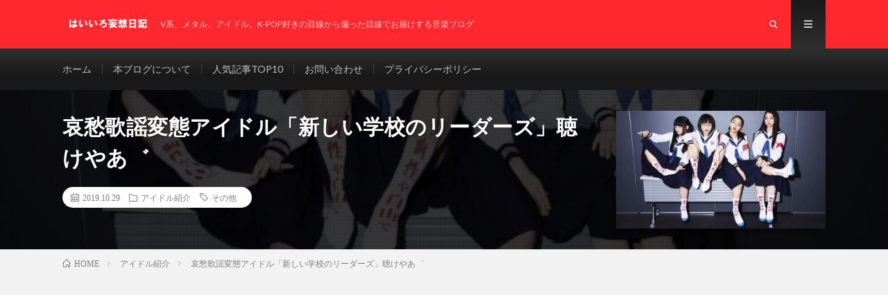

--- FILE ---
content_type: text/html; charset=UTF-8
request_url: https://haiiro-mousounikki.work/entry/2019/09/26/004324
body_size: 20037
content:
<!DOCTYPE html>
<html dir="ltr" lang="ja"
	prefix="og: https://ogp.me/ns#"  prefix="og: http://ogp.me/ns#">
<head prefix="og: http://ogp.me/ns# fb: http://ogp.me/ns/fb# article: http://ogp.me/ns/article#">
<meta charset="UTF-8">
<title>哀愁歌謡変態アイドル「新しい学校のリーダーズ」聴けやあ゛ | はいいろ妄想日記</title>

		<!-- All in One SEO 4.2.9 - aioseo.com -->
		<meta name="robots" content="max-image-preview:large" />
		<link rel="canonical" href="https://haiiro-mousounikki.work/entry/2019/09/26/004324" />
		<meta name="generator" content="All in One SEO (AIOSEO) 4.2.9 " />
		<meta property="og:locale" content="ja_JP" />
		<meta property="og:site_name" content="はいいろ妄想日記" />
		<meta property="og:type" content="article" />
		<meta property="og:title" content="哀愁歌謡変態アイドル「新しい学校のリーダーズ」聴けやあ゛ | はいいろ妄想日記" />
		<meta property="og:url" content="https://haiiro-mousounikki.work/entry/2019/09/26/004324" />
		<meta property="article:published_time" content="2019-10-28T15:43:24+00:00" />
		<meta property="article:modified_time" content="2020-04-30T12:19:49+00:00" />
		<meta name="twitter:card" content="summary_large_image" />
		<meta name="twitter:title" content="哀愁歌謡変態アイドル「新しい学校のリーダーズ」聴けやあ゛ | はいいろ妄想日記" />
		<script type="application/ld+json" class="aioseo-schema">
			{"@context":"https:\/\/schema.org","@graph":[{"@type":"Article","@id":"https:\/\/haiiro-mousounikki.work\/entry\/2019\/09\/26\/004324#article","name":"\u54c0\u6101\u6b4c\u8b21\u5909\u614b\u30a2\u30a4\u30c9\u30eb\u300c\u65b0\u3057\u3044\u5b66\u6821\u306e\u30ea\u30fc\u30c0\u30fc\u30ba\u300d\u8074\u3051\u3084\u3042\u309b | \u306f\u3044\u3044\u308d\u5984\u60f3\u65e5\u8a18","headline":"\u54c0\u6101\u6b4c\u8b21\u5909\u614b\u30a2\u30a4\u30c9\u30eb\u300c\u65b0\u3057\u3044\u5b66\u6821\u306e\u30ea\u30fc\u30c0\u30fc\u30ba\u300d\u8074\u3051\u3084\u3042\u309b","author":{"@id":"https:\/\/haiiro-mousounikki.work\/entry\/author\/glay3104\/#author"},"publisher":{"@id":"https:\/\/haiiro-mousounikki.work\/#organization"},"image":{"@type":"ImageObject","url":"https:\/\/haiiro-mousounikki.work\/wp-content\/uploads\/2019\/10\/atarashii_1803_10998-1269x846.jpg","width":1269,"height":846},"datePublished":"2019-10-28T15:43:24+09:00","dateModified":"2020-04-30T12:19:49+09:00","inLanguage":"ja","mainEntityOfPage":{"@id":"https:\/\/haiiro-mousounikki.work\/entry\/2019\/09\/26\/004324#webpage"},"isPartOf":{"@id":"https:\/\/haiiro-mousounikki.work\/entry\/2019\/09\/26\/004324#webpage"},"articleSection":"\u30a2\u30a4\u30c9\u30eb\u7d39\u4ecb, \u305d\u306e\u4ed6"},{"@type":"BreadcrumbList","@id":"https:\/\/haiiro-mousounikki.work\/entry\/2019\/09\/26\/004324#breadcrumblist","itemListElement":[{"@type":"ListItem","@id":"https:\/\/haiiro-mousounikki.work\/#listItem","position":1,"item":{"@type":"WebPage","@id":"https:\/\/haiiro-mousounikki.work\/","name":"\u30db\u30fc\u30e0","description":"\u30a2\u30a4\u30c9\u30eb\u697d\u66f2\u3092\u4e2d\u5fc3\u3068\u3059\u308b\u591a\u5206\u306b\u5984\u60f3\u3092\u542b\u3093\u3060\u97f3\u697d\u30d6\u30ed\u30b0","url":"https:\/\/haiiro-mousounikki.work\/"},"nextItem":"https:\/\/haiiro-mousounikki.work\/entry\/2019\/09\/26\/004324#listItem"},{"@type":"ListItem","@id":"https:\/\/haiiro-mousounikki.work\/entry\/2019\/09\/26\/004324#listItem","position":2,"item":{"@type":"WebPage","@id":"https:\/\/haiiro-mousounikki.work\/entry\/2019\/09\/26\/004324","name":"\u54c0\u6101\u6b4c\u8b21\u5909\u614b\u30a2\u30a4\u30c9\u30eb\u300c\u65b0\u3057\u3044\u5b66\u6821\u306e\u30ea\u30fc\u30c0\u30fc\u30ba\u300d\u8074\u3051\u3084\u3042\u309b","url":"https:\/\/haiiro-mousounikki.work\/entry\/2019\/09\/26\/004324"},"previousItem":"https:\/\/haiiro-mousounikki.work\/#listItem"}]},{"@type":"Organization","@id":"https:\/\/haiiro-mousounikki.work\/#organization","name":"\u306f\u3044\u3044\u308d\u5984\u60f3\u65e5\u8a18","url":"https:\/\/haiiro-mousounikki.work\/"},{"@type":"Person","@id":"https:\/\/haiiro-mousounikki.work\/entry\/author\/glay3104\/#author","url":"https:\/\/haiiro-mousounikki.work\/entry\/author\/glay3104\/","name":"glay3104"},{"@type":"WebPage","@id":"https:\/\/haiiro-mousounikki.work\/entry\/2019\/09\/26\/004324#webpage","url":"https:\/\/haiiro-mousounikki.work\/entry\/2019\/09\/26\/004324","name":"\u54c0\u6101\u6b4c\u8b21\u5909\u614b\u30a2\u30a4\u30c9\u30eb\u300c\u65b0\u3057\u3044\u5b66\u6821\u306e\u30ea\u30fc\u30c0\u30fc\u30ba\u300d\u8074\u3051\u3084\u3042\u309b | \u306f\u3044\u3044\u308d\u5984\u60f3\u65e5\u8a18","inLanguage":"ja","isPartOf":{"@id":"https:\/\/haiiro-mousounikki.work\/#website"},"breadcrumb":{"@id":"https:\/\/haiiro-mousounikki.work\/entry\/2019\/09\/26\/004324#breadcrumblist"},"author":{"@id":"https:\/\/haiiro-mousounikki.work\/entry\/author\/glay3104\/#author"},"creator":{"@id":"https:\/\/haiiro-mousounikki.work\/entry\/author\/glay3104\/#author"},"image":{"@type":"ImageObject","url":"https:\/\/haiiro-mousounikki.work\/wp-content\/uploads\/2019\/10\/atarashii_1803_10998-1269x846.jpg","@id":"https:\/\/haiiro-mousounikki.work\/#mainImage","width":1269,"height":846},"primaryImageOfPage":{"@id":"https:\/\/haiiro-mousounikki.work\/entry\/2019\/09\/26\/004324#mainImage"},"datePublished":"2019-10-28T15:43:24+09:00","dateModified":"2020-04-30T12:19:49+09:00"},{"@type":"WebSite","@id":"https:\/\/haiiro-mousounikki.work\/#website","url":"https:\/\/haiiro-mousounikki.work\/","name":"\u306f\u3044\u3044\u308d\u5984\u60f3\u65e5\u8a18","description":"V\u7cfb\u3001\u30e1\u30bf\u30eb\u3001\u30a2\u30a4\u30c9\u30eb\u3001K-POP\u597d\u304d\u306e\u76ee\u7dda\u304b\u3089\u504f\u3063\u305f\u76ee\u7dda\u3067\u304a\u5c4a\u3051\u3059\u308b\u97f3\u697d\u30d6\u30ed\u30b0","inLanguage":"ja","publisher":{"@id":"https:\/\/haiiro-mousounikki.work\/#organization"}}]}
		</script>
		<!-- All in One SEO -->

<link rel='dns-prefetch' href='//webfonts.xserver.jp' />
<link rel='dns-prefetch' href='//c0.wp.com' />
<link rel='stylesheet' id='wp-block-library-css' href='https://c0.wp.com/c/6.1.9/wp-includes/css/dist/block-library/style.min.css' type='text/css' media='all' />
<style id='wp-block-library-inline-css' type='text/css'>
.has-text-align-justify{text-align:justify;}
</style>
<link rel='stylesheet' id='mediaelement-css' href='https://c0.wp.com/c/6.1.9/wp-includes/js/mediaelement/mediaelementplayer-legacy.min.css' type='text/css' media='all' />
<link rel='stylesheet' id='wp-mediaelement-css' href='https://c0.wp.com/c/6.1.9/wp-includes/js/mediaelement/wp-mediaelement.min.css' type='text/css' media='all' />
<link rel='stylesheet' id='classic-theme-styles-css' href='https://c0.wp.com/c/6.1.9/wp-includes/css/classic-themes.min.css' type='text/css' media='all' />
<style id='global-styles-inline-css' type='text/css'>
body{--wp--preset--color--black: #000000;--wp--preset--color--cyan-bluish-gray: #abb8c3;--wp--preset--color--white: #ffffff;--wp--preset--color--pale-pink: #f78da7;--wp--preset--color--vivid-red: #cf2e2e;--wp--preset--color--luminous-vivid-orange: #ff6900;--wp--preset--color--luminous-vivid-amber: #fcb900;--wp--preset--color--light-green-cyan: #7bdcb5;--wp--preset--color--vivid-green-cyan: #00d084;--wp--preset--color--pale-cyan-blue: #8ed1fc;--wp--preset--color--vivid-cyan-blue: #0693e3;--wp--preset--color--vivid-purple: #9b51e0;--wp--preset--gradient--vivid-cyan-blue-to-vivid-purple: linear-gradient(135deg,rgba(6,147,227,1) 0%,rgb(155,81,224) 100%);--wp--preset--gradient--light-green-cyan-to-vivid-green-cyan: linear-gradient(135deg,rgb(122,220,180) 0%,rgb(0,208,130) 100%);--wp--preset--gradient--luminous-vivid-amber-to-luminous-vivid-orange: linear-gradient(135deg,rgba(252,185,0,1) 0%,rgba(255,105,0,1) 100%);--wp--preset--gradient--luminous-vivid-orange-to-vivid-red: linear-gradient(135deg,rgba(255,105,0,1) 0%,rgb(207,46,46) 100%);--wp--preset--gradient--very-light-gray-to-cyan-bluish-gray: linear-gradient(135deg,rgb(238,238,238) 0%,rgb(169,184,195) 100%);--wp--preset--gradient--cool-to-warm-spectrum: linear-gradient(135deg,rgb(74,234,220) 0%,rgb(151,120,209) 20%,rgb(207,42,186) 40%,rgb(238,44,130) 60%,rgb(251,105,98) 80%,rgb(254,248,76) 100%);--wp--preset--gradient--blush-light-purple: linear-gradient(135deg,rgb(255,206,236) 0%,rgb(152,150,240) 100%);--wp--preset--gradient--blush-bordeaux: linear-gradient(135deg,rgb(254,205,165) 0%,rgb(254,45,45) 50%,rgb(107,0,62) 100%);--wp--preset--gradient--luminous-dusk: linear-gradient(135deg,rgb(255,203,112) 0%,rgb(199,81,192) 50%,rgb(65,88,208) 100%);--wp--preset--gradient--pale-ocean: linear-gradient(135deg,rgb(255,245,203) 0%,rgb(182,227,212) 50%,rgb(51,167,181) 100%);--wp--preset--gradient--electric-grass: linear-gradient(135deg,rgb(202,248,128) 0%,rgb(113,206,126) 100%);--wp--preset--gradient--midnight: linear-gradient(135deg,rgb(2,3,129) 0%,rgb(40,116,252) 100%);--wp--preset--duotone--dark-grayscale: url('#wp-duotone-dark-grayscale');--wp--preset--duotone--grayscale: url('#wp-duotone-grayscale');--wp--preset--duotone--purple-yellow: url('#wp-duotone-purple-yellow');--wp--preset--duotone--blue-red: url('#wp-duotone-blue-red');--wp--preset--duotone--midnight: url('#wp-duotone-midnight');--wp--preset--duotone--magenta-yellow: url('#wp-duotone-magenta-yellow');--wp--preset--duotone--purple-green: url('#wp-duotone-purple-green');--wp--preset--duotone--blue-orange: url('#wp-duotone-blue-orange');--wp--preset--font-size--small: 13px;--wp--preset--font-size--medium: 20px;--wp--preset--font-size--large: 36px;--wp--preset--font-size--x-large: 42px;--wp--preset--spacing--20: 0.44rem;--wp--preset--spacing--30: 0.67rem;--wp--preset--spacing--40: 1rem;--wp--preset--spacing--50: 1.5rem;--wp--preset--spacing--60: 2.25rem;--wp--preset--spacing--70: 3.38rem;--wp--preset--spacing--80: 5.06rem;}:where(.is-layout-flex){gap: 0.5em;}body .is-layout-flow > .alignleft{float: left;margin-inline-start: 0;margin-inline-end: 2em;}body .is-layout-flow > .alignright{float: right;margin-inline-start: 2em;margin-inline-end: 0;}body .is-layout-flow > .aligncenter{margin-left: auto !important;margin-right: auto !important;}body .is-layout-constrained > .alignleft{float: left;margin-inline-start: 0;margin-inline-end: 2em;}body .is-layout-constrained > .alignright{float: right;margin-inline-start: 2em;margin-inline-end: 0;}body .is-layout-constrained > .aligncenter{margin-left: auto !important;margin-right: auto !important;}body .is-layout-constrained > :where(:not(.alignleft):not(.alignright):not(.alignfull)){max-width: var(--wp--style--global--content-size);margin-left: auto !important;margin-right: auto !important;}body .is-layout-constrained > .alignwide{max-width: var(--wp--style--global--wide-size);}body .is-layout-flex{display: flex;}body .is-layout-flex{flex-wrap: wrap;align-items: center;}body .is-layout-flex > *{margin: 0;}:where(.wp-block-columns.is-layout-flex){gap: 2em;}.has-black-color{color: var(--wp--preset--color--black) !important;}.has-cyan-bluish-gray-color{color: var(--wp--preset--color--cyan-bluish-gray) !important;}.has-white-color{color: var(--wp--preset--color--white) !important;}.has-pale-pink-color{color: var(--wp--preset--color--pale-pink) !important;}.has-vivid-red-color{color: var(--wp--preset--color--vivid-red) !important;}.has-luminous-vivid-orange-color{color: var(--wp--preset--color--luminous-vivid-orange) !important;}.has-luminous-vivid-amber-color{color: var(--wp--preset--color--luminous-vivid-amber) !important;}.has-light-green-cyan-color{color: var(--wp--preset--color--light-green-cyan) !important;}.has-vivid-green-cyan-color{color: var(--wp--preset--color--vivid-green-cyan) !important;}.has-pale-cyan-blue-color{color: var(--wp--preset--color--pale-cyan-blue) !important;}.has-vivid-cyan-blue-color{color: var(--wp--preset--color--vivid-cyan-blue) !important;}.has-vivid-purple-color{color: var(--wp--preset--color--vivid-purple) !important;}.has-black-background-color{background-color: var(--wp--preset--color--black) !important;}.has-cyan-bluish-gray-background-color{background-color: var(--wp--preset--color--cyan-bluish-gray) !important;}.has-white-background-color{background-color: var(--wp--preset--color--white) !important;}.has-pale-pink-background-color{background-color: var(--wp--preset--color--pale-pink) !important;}.has-vivid-red-background-color{background-color: var(--wp--preset--color--vivid-red) !important;}.has-luminous-vivid-orange-background-color{background-color: var(--wp--preset--color--luminous-vivid-orange) !important;}.has-luminous-vivid-amber-background-color{background-color: var(--wp--preset--color--luminous-vivid-amber) !important;}.has-light-green-cyan-background-color{background-color: var(--wp--preset--color--light-green-cyan) !important;}.has-vivid-green-cyan-background-color{background-color: var(--wp--preset--color--vivid-green-cyan) !important;}.has-pale-cyan-blue-background-color{background-color: var(--wp--preset--color--pale-cyan-blue) !important;}.has-vivid-cyan-blue-background-color{background-color: var(--wp--preset--color--vivid-cyan-blue) !important;}.has-vivid-purple-background-color{background-color: var(--wp--preset--color--vivid-purple) !important;}.has-black-border-color{border-color: var(--wp--preset--color--black) !important;}.has-cyan-bluish-gray-border-color{border-color: var(--wp--preset--color--cyan-bluish-gray) !important;}.has-white-border-color{border-color: var(--wp--preset--color--white) !important;}.has-pale-pink-border-color{border-color: var(--wp--preset--color--pale-pink) !important;}.has-vivid-red-border-color{border-color: var(--wp--preset--color--vivid-red) !important;}.has-luminous-vivid-orange-border-color{border-color: var(--wp--preset--color--luminous-vivid-orange) !important;}.has-luminous-vivid-amber-border-color{border-color: var(--wp--preset--color--luminous-vivid-amber) !important;}.has-light-green-cyan-border-color{border-color: var(--wp--preset--color--light-green-cyan) !important;}.has-vivid-green-cyan-border-color{border-color: var(--wp--preset--color--vivid-green-cyan) !important;}.has-pale-cyan-blue-border-color{border-color: var(--wp--preset--color--pale-cyan-blue) !important;}.has-vivid-cyan-blue-border-color{border-color: var(--wp--preset--color--vivid-cyan-blue) !important;}.has-vivid-purple-border-color{border-color: var(--wp--preset--color--vivid-purple) !important;}.has-vivid-cyan-blue-to-vivid-purple-gradient-background{background: var(--wp--preset--gradient--vivid-cyan-blue-to-vivid-purple) !important;}.has-light-green-cyan-to-vivid-green-cyan-gradient-background{background: var(--wp--preset--gradient--light-green-cyan-to-vivid-green-cyan) !important;}.has-luminous-vivid-amber-to-luminous-vivid-orange-gradient-background{background: var(--wp--preset--gradient--luminous-vivid-amber-to-luminous-vivid-orange) !important;}.has-luminous-vivid-orange-to-vivid-red-gradient-background{background: var(--wp--preset--gradient--luminous-vivid-orange-to-vivid-red) !important;}.has-very-light-gray-to-cyan-bluish-gray-gradient-background{background: var(--wp--preset--gradient--very-light-gray-to-cyan-bluish-gray) !important;}.has-cool-to-warm-spectrum-gradient-background{background: var(--wp--preset--gradient--cool-to-warm-spectrum) !important;}.has-blush-light-purple-gradient-background{background: var(--wp--preset--gradient--blush-light-purple) !important;}.has-blush-bordeaux-gradient-background{background: var(--wp--preset--gradient--blush-bordeaux) !important;}.has-luminous-dusk-gradient-background{background: var(--wp--preset--gradient--luminous-dusk) !important;}.has-pale-ocean-gradient-background{background: var(--wp--preset--gradient--pale-ocean) !important;}.has-electric-grass-gradient-background{background: var(--wp--preset--gradient--electric-grass) !important;}.has-midnight-gradient-background{background: var(--wp--preset--gradient--midnight) !important;}.has-small-font-size{font-size: var(--wp--preset--font-size--small) !important;}.has-medium-font-size{font-size: var(--wp--preset--font-size--medium) !important;}.has-large-font-size{font-size: var(--wp--preset--font-size--large) !important;}.has-x-large-font-size{font-size: var(--wp--preset--font-size--x-large) !important;}
.wp-block-navigation a:where(:not(.wp-element-button)){color: inherit;}
:where(.wp-block-columns.is-layout-flex){gap: 2em;}
.wp-block-pullquote{font-size: 1.5em;line-height: 1.6;}
</style>
<link rel='stylesheet' id='contact-form-7-css' href='https://haiiro-mousounikki.work/wp-content/plugins/contact-form-7/includes/css/styles.css?ver=5.7.2' type='text/css' media='all' />
<link rel='stylesheet' id='pz-linkcard-css' href='//haiiro-mousounikki.work/wp-content/uploads/pz-linkcard/style.css?ver=2.4.7.42' type='text/css' media='all' />
<link rel='stylesheet' id='jetpack_css-css' href='https://c0.wp.com/p/jetpack/11.7.3/css/jetpack.css' type='text/css' media='all' />
<script type='text/javascript' src='https://c0.wp.com/c/6.1.9/wp-includes/js/jquery/jquery.min.js' id='jquery-core-js'></script>
<script type='text/javascript' src='https://c0.wp.com/c/6.1.9/wp-includes/js/jquery/jquery-migrate.min.js' id='jquery-migrate-js'></script>
<script type='text/javascript' src='//webfonts.xserver.jp/js/xserver.js?ver=1.2.4' id='typesquare_std-js'></script>
<link rel="https://api.w.org/" href="https://haiiro-mousounikki.work/wp-json/" /><link rel="alternate" type="application/json" href="https://haiiro-mousounikki.work/wp-json/wp/v2/posts/26" /><link rel="alternate" type="application/json+oembed" href="https://haiiro-mousounikki.work/wp-json/oembed/1.0/embed?url=https%3A%2F%2Fhaiiro-mousounikki.work%2Fentry%2F2019%2F09%2F26%2F004324" />
<link rel="alternate" type="text/xml+oembed" href="https://haiiro-mousounikki.work/wp-json/oembed/1.0/embed?url=https%3A%2F%2Fhaiiro-mousounikki.work%2Fentry%2F2019%2F09%2F26%2F004324&#038;format=xml" />
	<style>img#wpstats{display:none}</style>
		<link rel="stylesheet" href="https://haiiro-mousounikki.work/wp-content/themes/lionmedia/style.css">
<link rel="stylesheet" href="https://haiiro-mousounikki.work/wp-content/themes/lionmedia/css/content.css">
<link rel="stylesheet" href="https://haiiro-mousounikki.work/wp-content/themes/lionmedia-child/style.css">
<link rel="stylesheet" href="https://haiiro-mousounikki.work/wp-content/themes/lionmedia/css/icon.css">
<link rel="stylesheet" href="https://fonts.googleapis.com/css?family=Lato:400,700,900">
<meta http-equiv="X-UA-Compatible" content="IE=edge">
<meta name="viewport" content="width=device-width, initial-scale=1, shrink-to-fit=no">
<link rel="dns-prefetch" href="//www.google.com">
<link rel="dns-prefetch" href="//www.google-analytics.com">
<link rel="dns-prefetch" href="//fonts.googleapis.com">
<link rel="dns-prefetch" href="//fonts.gstatic.com">
<link rel="dns-prefetch" href="//pagead2.googlesyndication.com">
<link rel="dns-prefetch" href="//googleads.g.doubleclick.net">
<link rel="dns-prefetch" href="//www.gstatic.com">
<style type="text/css">
.l-header,
.searchNavi__title,
.key__cat,
.eyecatch__cat,
.rankingBox__title,
.categoryDescription,
.pagetop,
.contactTable__header .required,
.heading.heading-primary .heading__bg,
.btn__link:hover,
.widget .tag-cloud-link:hover,
.comment-respond .submit:hover,
.comments__list .comment-reply-link:hover,
.widget .calendar_wrap tbody a:hover,
.comments__list .comment-meta,
.ctaPost__btn{background:#ff282f;}

.heading.heading-first,
.heading.heading-widget::before,
.heading.heading-footer::before,
.btn__link,
.widget .tag-cloud-link,
.comment-respond .submit,
.comments__list .comment-reply-link,
.content a:hover,
.t-light .l-footer,
.ctaPost__btn{border-color:#ff282f;}

.categoryBox__title,
.dateList__item a[rel=tag]:hover,
.dateList__item a[rel=category]:hover,
.copySns__copyLink:hover,
.btn__link,
.widget .tag-cloud-link,
.comment-respond .submit,
.comments__list .comment-reply-link,
.widget a:hover,
.widget ul li .rsswidget,
.content a,
.related__title,
.ctaPost__btn:hover{color:#ff282f;}

.c-user01 {color:#000000 !important}
.bgc-user01 {background:#000000 !important}
.hc-user01:hover {color:#000000 !important}
.c-user02 {color:#000 !important}
.bgc-user02 {background:#000 !important}
.hc-user02:hover {color:#000 !important}
.c-user03 {color:#000 !important}
.bgc-user03 {background:#000 !important}
.hc-user03:hover {color:#000 !important}
.c-user04 {color:#000 !important}
.bgc-user04 {background:#000 !important}
.hc-user04:hover {color:#000 !important}
.c-user05 {color:#000 !important}
.bgc-user05 {background:#000 !important}
.hc-user05:hover {color:#000 !important}

.singleTitle {background-image:url("https://haiiro-mousounikki.work/wp-content/uploads/2019/10/atarashii_1803_10998-1269x846-730x410.jpg");}

.content h2{
	padding-bottom: 10px;
	color:#191919;
	border-bottom: 3px solid #dd0000;
}
.content h3{
	padding: 10px 20px;
	color:#191919;
	border-left: 5px solid #dd0000;
}
.content h4{
	padding-bottom: 10px;
	color:#000000;
	border-bottom: 3px solid #fc0021;
}
.content h5{
	position: relative;
	padding:20px;
	color:#ffffff;
	background: #f90e2e;
}
.content h5::after {
	position: absolute;
	content: "";
	top: 100%;
	left: 30px;
	border: 15px solid transparent;
	border-top: 15px solid #f90e2e;
	width: 0;
	height: 0;
}
</style>
<link rel="icon" href="https://haiiro-mousounikki.work/wp-content/uploads/2019/11/cropped-図1-32x32.jpg" sizes="32x32" />
<link rel="icon" href="https://haiiro-mousounikki.work/wp-content/uploads/2019/11/cropped-図1-192x192.jpg" sizes="192x192" />
<link rel="apple-touch-icon" href="https://haiiro-mousounikki.work/wp-content/uploads/2019/11/cropped-図1-180x180.jpg" />
<meta name="msapplication-TileImage" content="https://haiiro-mousounikki.work/wp-content/uploads/2019/11/cropped-図1-270x270.jpg" />
		<style type="text/css" id="wp-custom-css">
			    /* もしもアフィリエイト  かんたんリンク カスタマイズ */
    /* ---  商品タイトル --- */
    p.easyLink-info-name a {
      font-size: 16px !important;
      font-weight:bold;
    }
     
    /* --- ボタンサイズ --- */
    div.easyLink-box div.easyLink-info p.easyLink-info-btn a{
      padding:1px !important;
    }
     
    @media screen and (min-width: 704px) {  div.easyLink-box div.easyLink-info p.easyLink-info-btn a{
      margin-bottom:10px !important;
      }}
     
    /* --- ボタン下空白を削除 --- */
    div.easyLink-box{padding:10px;}
    div.easyLink-box div.easyLink-info p.easyLink-info-btn a:last-child {
      margin-bottom: 0 !important;
    }
     
    /* --- ボタン色 --- */
    a.easyLink-info-btn-amazon, a.easyLink-info-btn-rakuten,a.easyLink-info-btn-yahoo  {
      color:#333333 !important; 
      background:#FFFDE7 !important;
      border: 1.2px solid #808080 !important;
      box-shadow: inset 0 2px 0 rgba(255,255,255,0.2), 0 2px 2px rgba(0, 0, 0, 0.19);
    }
     
    /* --- マウスオーバー時エフェクト --- */
    a:hover.easyLink-info-btn-amazon, a:hover.easyLink-info-btn-rakuten, a:hover.easyLink-info-btn-yahoo{
      transform: translateY(0.1em)}
     
    /* --- 画像サイズ --- */
    div.easyLink-box div.easyLink-img,
    div.easyLink-box div.easyLink-img p.easyLink-img-box,
    div.easyLink-box div.easyLink-img p.easyLink-img-box img.easyLink-img-pht{
      max-width: 180px !important;
      max-height: 180px !important;
      }
		</style>
		<meta property="og:site_name" content="はいいろ妄想日記" />
<meta property="og:type" content="article" />
<meta property="og:title" content="哀愁歌謡変態アイドル「新しい学校のリーダーズ」聴けやあ゛" />
<meta property="og:description" content="日本人の琴線に触れるメロディ メリー、椿屋四重奏、ムック、THE BACK HORN、シド、9mm parabellum [&hellip;]" />
<meta property="og:url" content="https://haiiro-mousounikki.work/entry/2019/09/26/004324" />
<meta property="og:image" content="https://haiiro-mousounikki.work/wp-content/uploads/2019/10/atarashii_1803_10998-1269x846-730x410.jpg" />
<meta name="twitter:card" content="summary_large_image" />

<script>
  (function(i,s,o,g,r,a,m){i['GoogleAnalyticsObject']=r;i[r]=i[r]||function(){
  (i[r].q=i[r].q||[]).push(arguments)},i[r].l=1*new Date();a=s.createElement(o),
  m=s.getElementsByTagName(o)[0];a.async=1;a.src=g;m.parentNode.insertBefore(a,m)
  })(window,document,'script','https://www.google-analytics.com/analytics.js','ga');

  ga('create', 'UA-114796457-1 ', 'auto');
  ga('send', 'pageview');
</script>

<script data-ad-client="ca-pub-9547541829389921" async src="https://pagead2.googlesyndication.com/pagead/js/adsbygoogle.js"></script>

<meta name="viewport" content="width=device-width,initial-scale=1.0">

<script data-ad-client="ca-pub-9547541829389921" async src="https://pagead2.googlesyndication.com/pagead/js/adsbygoogle.js"></script>

<meta name="viewport" content="width=device-width,initial-scale=1.0">
</head>
<body class="t-dark t-rich">

  
  <!--l-header-->
  <header class="l-header">
    <div class="container">
      
      <div class="siteTitle">

              <p class="siteTitle__logo">
          <a class="siteTitle__link" href="https://haiiro-mousounikki.work">
            <img src="https://haiiro-mousounikki.work/wp-content/uploads/2019/11/８８８.png" class="siteTitle__img" alt="はいいろ妄想日記" width="767" height="176" >          </a>
          <span class="siteTitle__sub">V系、メタル、アイドル、K-POP好きの目線から偏った目線でお届けする音楽ブログ</span>
		</p>	        </div>
      
      <nav class="menuNavi">      
                <ul class="menuNavi__list">
		              <li class="menuNavi__item u-txtShdw"><span class="menuNavi__link icon-search" id="menuNavi__search" onclick="toggle__search();"></span></li>
            <li class="menuNavi__item u-txtShdw"><span class="menuNavi__link menuNavi__link-current icon-menu" id="menuNavi__menu" onclick="toggle__menu();"></span></li>
                  </ul>
      </nav>
      
    </div>
  </header>
  <!--/l-header-->
  
  <!--l-extra-->
        <div class="l-extraNone" id="extra__search">
      <div class="container">
        <div class="searchNavi">
                    <div class="searchNavi__title u-txtShdw">注目キーワード</div>
          <ul class="searchNavi__list">
                          <li class="searchNavi__item"><a class="searchNavi__link" href="https://haiiro-mousounikki.work/?s=モーニング娘。">モーニング娘。</a></li>
                          <li class="searchNavi__item"><a class="searchNavi__link" href="https://haiiro-mousounikki.work/?s=私立恵比寿中学">私立恵比寿中学</a></li>
                          <li class="searchNavi__item"><a class="searchNavi__link" href="https://haiiro-mousounikki.work/?s=つばきファクトリー">つばきファクトリー</a></li>
                          <li class="searchNavi__item"><a class="searchNavi__link" href="https://haiiro-mousounikki.work/?s=Berryz工房">Berryz工房</a></li>
                          <li class="searchNavi__item"><a class="searchNavi__link" href="https://haiiro-mousounikki.work/?s=BiSH">BiSH</a></li>
			          </ul>
                    
                <div class="searchBox">
        <form class="searchBox__form" method="get" target="_top" action="https://haiiro-mousounikki.work/" >
          <input class="searchBox__input" type="text" maxlength="50" name="s" placeholder="記事検索"><button class="searchBox__submit icon-search" type="submit" value="search"> </button>
        </form>
      </div>        </div>
      </div>
    </div>
        
    <div class="l-extra" id="extra__menu">
      <div class="container container-max">
        <nav class="globalNavi">
          <ul class="globalNavi__list">
          	        <li id="menu-item-133" class="menu-item menu-item-type-custom menu-item-object-custom menu-item-home menu-item-133"><a href="https://haiiro-mousounikki.work/">ホーム</a></li>
<li id="menu-item-244" class="menu-item menu-item-type-post_type menu-item-object-page menu-item-244"><a href="https://haiiro-mousounikki.work/page-242/">本ブログについて</a></li>
<li id="menu-item-231" class="menu-item menu-item-type-post_type menu-item-object-page menu-item-231"><a href="https://haiiro-mousounikki.work/page-229/">人気記事TOP10</a></li>
<li id="menu-item-134" class="menu-item menu-item-type-post_type menu-item-object-page menu-item-134"><a href="https://haiiro-mousounikki.work/page-113/">お問い合わせ</a></li>
<li id="menu-item-135" class="menu-item menu-item-type-post_type menu-item-object-page menu-item-135"><a href="https://haiiro-mousounikki.work/privacy-policy">プライバシーポリシー</a></li>
	                                    </ul>
        </nav>
      </div>
    </div>
  <!--/l-extra-->

  <div class="singleTitle">
    <div class="container">
    
      <!-- タイトル -->
      <div class="singleTitle__heading">
        <h1 class="heading heading-singleTitle u-txtShdw">哀愁歌謡変態アイドル「新しい学校のリーダーズ」聴けやあ゛</h1>        
        
        <ul class="dateList dateList-singleTitle">
          <li class="dateList__item icon-calendar">2019.10.29</li>
          <li class="dateList__item icon-folder"><a class="hc-rosepink" href="https://haiiro-mousounikki.work/entry/category/%e3%82%a2%e3%82%a4%e3%83%89%e3%83%ab%e7%b4%b9%e4%bb%8b/" rel="category">アイドル紹介</a></li>
          <li class="dateList__item icon-tag"><a href="https://haiiro-mousounikki.work/entry/tag/%e3%81%9d%e3%81%ae%e4%bb%96/" rel="tag">その他</a></li>        </ul>
        
        
        
      </div>
      <!-- /タイトル -->

      <!-- アイキャッチ -->
      <div class="eyecatch eyecatch-singleTitle">
        		  <img src="https://haiiro-mousounikki.work/wp-content/uploads/2019/10/atarashii_1803_10998-1269x846-730x410.jpg" alt="哀愁歌謡変態アイドル「新しい学校のリーダーズ」聴けやあ゛" width="730" height="410" >
		  	      
      </div>
      <!-- /アイキャッチ -->

    </div>
  </div>
<div class="breadcrumb" ><div class="container" ><ul class="breadcrumb__list"><li class="breadcrumb__item" itemscope itemtype="http://data-vocabulary.org/Breadcrumb"><a href="https://haiiro-mousounikki.work/" itemprop="url"><span class="icon-home" itemprop="title">HOME</span></a></li><li class="breadcrumb__item" itemscope itemtype="http://data-vocabulary.org/Breadcrumb"><a href="https://haiiro-mousounikki.work/entry/category/%e3%82%a2%e3%82%a4%e3%83%89%e3%83%ab%e7%b4%b9%e4%bb%8b/" itemprop="url"><span itemprop="title">アイドル紹介</span></a></li><li class="breadcrumb__item">哀愁歌謡変態アイドル「新しい学校のリーダーズ」聴けやあ゛</li></ul></div></div>
  <!-- l-wrapper -->
  <div class="l-wrapper">
	
    <!-- l-main -->
    <main class="l-main">
           
	        <!-- 記事上シェアボタン -->
        <aside>
<ul class="socialList">
<li class="socialList__item"><a class="socialList__link icon-facebook" href="http://www.facebook.com/sharer.php?u=https%3A%2F%2Fhaiiro-mousounikki.work%2Fentry%2F2019%2F09%2F26%2F004324&amp;t=%E5%93%80%E6%84%81%E6%AD%8C%E8%AC%A1%E5%A4%89%E6%85%8B%E3%82%A2%E3%82%A4%E3%83%89%E3%83%AB%E3%80%8C%E6%96%B0%E3%81%97%E3%81%84%E5%AD%A6%E6%A0%A1%E3%81%AE%E3%83%AA%E3%83%BC%E3%83%80%E3%83%BC%E3%82%BA%E3%80%8D%E8%81%B4%E3%81%91%E3%82%84%E3%81%82%E3%82%9B" target="_blank" title="Facebookで共有"></a></li><li class="socialList__item"><a class="socialList__link icon-twitter" href="http://twitter.com/intent/tweet?text=%E5%93%80%E6%84%81%E6%AD%8C%E8%AC%A1%E5%A4%89%E6%85%8B%E3%82%A2%E3%82%A4%E3%83%89%E3%83%AB%E3%80%8C%E6%96%B0%E3%81%97%E3%81%84%E5%AD%A6%E6%A0%A1%E3%81%AE%E3%83%AA%E3%83%BC%E3%83%80%E3%83%BC%E3%82%BA%E3%80%8D%E8%81%B4%E3%81%91%E3%82%84%E3%81%82%E3%82%9B&amp;https%3A%2F%2Fhaiiro-mousounikki.work%2Fentry%2F2019%2F09%2F26%2F004324&amp;url=https%3A%2F%2Fhaiiro-mousounikki.work%2Fentry%2F2019%2F09%2F26%2F004324" target="_blank" title="Twitterで共有"></a></li><li class="socialList__item"><a class="socialList__link icon-google" href="https://plus.google.com/share?url=https%3A%2F%2Fhaiiro-mousounikki.work%2Fentry%2F2019%2F09%2F26%2F004324" target="_blank" title="Google+で共有"></a></li><li class="socialList__item"><a class="socialList__link icon-hatebu" href="http://b.hatena.ne.jp/add?mode=confirm&amp;url=https%3A%2F%2Fhaiiro-mousounikki.work%2Fentry%2F2019%2F09%2F26%2F004324&amp;title=%E5%93%80%E6%84%81%E6%AD%8C%E8%AC%A1%E5%A4%89%E6%85%8B%E3%82%A2%E3%82%A4%E3%83%89%E3%83%AB%E3%80%8C%E6%96%B0%E3%81%97%E3%81%84%E5%AD%A6%E6%A0%A1%E3%81%AE%E3%83%AA%E3%83%BC%E3%83%80%E3%83%BC%E3%82%BA%E3%80%8D%E8%81%B4%E3%81%91%E3%82%84%E3%81%82%E3%82%9B" target="_blank" data-hatena-bookmark-title="https%3A%2F%2Fhaiiro-mousounikki.work%2Fentry%2F2019%2F09%2F26%2F004324" title="このエントリーをはてなブックマークに追加"></a></li><li class="socialList__item"><a class="socialList__link icon-pocket" href="http://getpocket.com/edit?url=https%3A%2F%2Fhaiiro-mousounikki.work%2Fentry%2F2019%2F09%2F26%2F004324" target="_blank" title="pocketで共有"></a></li><li class="socialList__item"><a class="socialList__link icon-line" href="http://line.naver.jp/R/msg/text/?%E5%93%80%E6%84%81%E6%AD%8C%E8%AC%A1%E5%A4%89%E6%85%8B%E3%82%A2%E3%82%A4%E3%83%89%E3%83%AB%E3%80%8C%E6%96%B0%E3%81%97%E3%81%84%E5%AD%A6%E6%A0%A1%E3%81%AE%E3%83%AA%E3%83%BC%E3%83%80%E3%83%BC%E3%82%BA%E3%80%8D%E8%81%B4%E3%81%91%E3%82%84%E3%81%82%E3%82%9B%0D%0Ahttps%3A%2F%2Fhaiiro-mousounikki.work%2Fentry%2F2019%2F09%2F26%2F004324" target="_blank" title="LINEで送る"></a></li></ul>
</aside>
	  <!-- /記事上シェアボタン -->
	  
	        
            
      
	  
	        <section class="content">
	    <h2 id="outline__1">日本人の琴線に触れるメロディ</h2>
<p>メリー、椿屋四重奏、ムック、THE BACK HORN、シド、9mm parabellum bullet…。</p>
<p>&nbsp;</p>
<p>上記バンド名を羅列するだけで、バンド好きの頭の中にはあの<strong>色気、感傷、陰鬱、そして哀愁が交差する数多のメロディ</strong>が流れてくることでしょう。</p>
<p>&nbsp;</p>
<p>&nbsp;</p>
<p><strong>「昭和歌謡」×「ロック」</strong></p>
<p>&nbsp;</p>
<p>&nbsp;</p>
<p>「ロック」の部分は各バンドで大きく音像は異なりますが、概ねそんな単語で括られる<strong>マイナー調で重厚な日本独自の哀愁のあるメロディを、感情爆発ギターロックに適度なアングラ感を加えて鳴らす</strong>彼らのようなバンドは、2000年代前半に人気を博し、現在でも高い人気を誇ります。</p>
<p>&nbsp;</p>
<p>そんな彼らに多大な影響を与えたのが、昭和歌謡にグラムロックを乗っけた男が惚れる伊達男集団『THE YELLOW MONKEY』で、ムックのヴォーカル・逹瑯は彼らの楽曲「TVのシンガー」をカバーしていて、それでそれで…………。</p>
<p>&nbsp;</p>
<p>という話は置いといて。</p>
<p>&nbsp;</p>
<p>本ブログはアイドルブログ。アイドルの話に移りましょう。</p>
<p>&nbsp;</p>
<p>&nbsp;</p>
<h2 id="outline__2">「昭和歌謡」×「アイドル」</h2>
<p>「昭和歌謡」の主役は言わずもがな、山口百恵や中森明菜、沢田研二や西城秀樹に代表される「アイドル」という存在なので、当然、平成…もとい令和においても両者の相性は抜群です。</p>
<p>&nbsp;</p>
<p>何を隠そう、アイドル戦国時代を巻き起こしたAKB48は、<strong>結成当時バッチリこの路線に乗っていました</strong>。</p>
<p>&nbsp;</p>
<p>一方でAKB48には、前出のバンド達にあったような<strong>“陰鬱としたアングラ感”</strong>とでも呼ぶような暗さはありません。</p>
<p>&nbsp;</p>
<p>なぜなら、当たり前ですが彼女達はアイドルだからです。</p>
<p>&nbsp;</p>
<p><strong>1に笑顔、2に笑顔、3、4に文春、5に笑顔</strong>がモットーのアイドルですから、陰鬱な雰囲気なんてご法度なのです。</p>
<p>&nbsp;</p>
<p>しかしアイドル戦国時代に突入し、多種多様がアイドルが生まれていく中で、“明るく楽しく美しい”という<strong>アイドルのステレオタイプは崩れ去り</strong>、音楽性はもちろん、ビジュアルからコンセプト、マーケティング手法に至るまで、その全体像はもはや誰一人として追い切れている者は存在しないでしょう。</p>
<p>&nbsp;</p>
<p>&nbsp;</p>
<p>つまり、<strong>「何でもアリ」となったアイドル業界</strong>。</p>
<p>&nbsp;</p>
<p>そんな状況下で産み落とされたのが、昭和歌謡の哀愁と陰鬱としたアングラ感にロックとジャズをひと絞りした奇妙なダンス＆パフォーマンスユニット『新しい学校のリーダーズ』です。</p>
<p>&nbsp;</p>
<p>&nbsp;</p>
<h2 id="outline__3">『新しい学校のリーダーズ』とは</h2>
<p><img decoding="async" loading="lazy" class="alignnone size-full wp-image-321" src="http://haiiro-mousounikki.work/wp-content/uploads/2019/10/atarashii_1803_10998-1269x846.jpg" alt="" width="1269" height="846" /></p>
<p><span style="font-size: 8pt;">画像出典：<a href="https://entertainmentstation.jp/198252">“はみ出し”続ける、新しい学校のリーダーズ。──すべてに全力で挑む、楽しむ。だからこそ、彼女たちは面白い！</a></span></p>
<p>&nbsp;</p>
<p><strong>プロフィール</strong></p>
<blockquote>
<p>踊る、セーラー服と奇行癖。と称され む、む、む。と、ざわつきながらも、つまらない現代社会を強く・楽しく生きるべく、個性を発揮し、許される自由を見つけることで社会に怒られないレベルでアンチテーゼを投げかけ、【はみ出していく】小さな小さなレジスタンス。</p>
<p>4人組ダンスパフォーマンスユニット「新しい学校のリーダーズ」でーす。</p>
</blockquote>
<p> 出典：<a href="https://leaders.asobisystem.com/profile">新しい学校のリーダーズ OFFICIAL WEBSITE</a></p>
<p>&nbsp;</p>
<p>実に香ばしいサブカル臭プンプンのプロフィールですが、結局どんなグループなのかというと「踊る、セーラー服と奇行癖。」と書かれている通り、<strong>セーラー服で踊る変な集団</strong>であるということです。<span style="font-size: 80%;"><strong><br />
</strong></span></p>
<p>&nbsp;</p>
<p>4人組ダンスパフォーマンスユニットと称されているので厳密には「アイドル」ではないのかもしれませんが、<strong>TIF出てるし、まぁアイドルでいいっしょ</strong>。<strong>ね</strong>。</p>
<p>&nbsp;</p>
<p>基本的には、メガネがトレードマークのSUZUKAのワンボーカルで他の3名がダンスを担当する<strong>EXILE方式</strong>でのパフォーマンスです。アルバム曲には各メンバーのソロ曲があったりするので、あくまでも基本ですので悪しからず。</p>
<p>&nbsp;</p>
<p>EXILE方式ということで、肝心のダンスのレベルはどうなんじゃいというと、<strong>メンバー全員がダンス歴10年以上</strong>という本格派。そしてなんと振り付けもメンバー自身で考えています。</p>
<p>&nbsp;</p>
<p>これは、他のアイドル達と大きく異なる特徴と言えるでしょう。</p>
<p>&nbsp;</p>
<p>肝心のサウンド面についてですが、プロデュースを行っているのは、かつて<strong>『東京事変』でもキーボードを務めたH ZETT M氏</strong>。昭和歌謡にジャズのエッセンスを加えてバンドサウンドと融合させ、独自の音楽を築いています。</p>
<p>&nbsp;</p>
<p>&nbsp;</p>
<h2 id="outline__4">昭和の模倣で終わらない楽曲達</h2>
<p>正直、世間的な知名度はまだ全然ありません。</p>
<p>&nbsp;</p>
<p>しかし彼女達は、<strong>「ROCK IN JAPAN FESTIVAL」や「COUNTDOWN JAPAN」といった大型フェスへ出演</strong>を果たしています。その理由は、一重にその楽曲とパフォーマンスが評価されているからにほかならないと思います。</p>
<p>&nbsp;</p>
<p>ということで、早速楽曲紹介と参りましょう。</p>
<p>&nbsp;</p>
<p>&nbsp;</p>
<p><strong>恋ゲバ</strong></p>
<p><div class="youtube"><iframe title="新しい学校のリーダーズ｢恋ゲバ｣" src="https://www.youtube.com/embed/ye5v9mOkDh8?feature=oembed" frameborder="0" allow="accelerometer; autoplay; encrypted-media; gyroscope; picture-in-picture" allowfullscreen></iframe></div>
</p>
<p>&nbsp;</p>
<p>「女生徒」「先生」「安吾」「芥川」「黄昏れ」「哲学」など、<strong>根暗文系ボーイ&amp;ガールが鼻水垂らして喜ぶようなワード</strong>を哀愁の昭和歌謡メロディに乗せて歌う1曲。</p>
<p>&nbsp;</p>
<p>サウンドはジャジーかつノイジーで本格志向ですが、中森明菜「DESIRE」をオマージュしたかのような「ゲバ」の連呼など、<strong>遊び心もある楽曲</strong>になっています。</p>
<p>&nbsp;</p>
<p>可愛さなんて1mmも意識していない狂ったようなダンス（褒め言葉）が曲の世界観を引き立てていますね。<strong>バスドラに合わせて腹パンをする</strong>という恐らく前代未聞の振り付けがお気に入りです。</p>
<p>&nbsp;</p>
<p>もちろん、ただ奇をてらっている訳ではなくしっかりと考え抜かれた振り付けになっています。</p>
<p>&nbsp;</p>
<blockquote>
<p><strong>SUZUKA</strong>　たとえば「若気ガイタル」のリード曲になっている「恋ゲバ」の振り付けで、私がKANONさんを殴るシーンがあるんです。ドラムの「ドッ、ドッ」っていう音に合わせて「ボーン、ボーン」って。</p>
<p>先生に恋してしまう女子生徒の気持ちを歌った曲なので、先生が自分の友達と楽しそうにしゃべっているのに対する嫉妬心から八つ当たりするっていう表現で、先生に恋する狂気的な女子生徒の深い闇を表しました。</p>
<p><strong>KANON</strong>　恋ゲバの全体的な振り付けは、メンバーの左前に先生がいるという設定で、SUZUKAが先生を求めて、私たち3人が全力で止めるっていう感じの動きがたくさん入っています。</p>
<p><strong>SUZUKA</strong>　止める3人が社会や法律を体現しているんです。</p>
<p><strong>RIN</strong>　先生と生徒の恋は禁断っていう意味の壁だったり。</p>
<p><strong>MIZYU</strong>　「恋ゲバ」の「ゲバ」が、暴力にまかせてどうにかしようとするっていう意味があるんで、それも表しています。</p>
</blockquote>
<p><a href="https://www.topics.or.jp/articles/-/193102"><span style="font-size: 8pt;">新しい学校のリーダーズが体現する革命 「やりたいこと、自由にやったっていい」 個性的すぎるダンスと楽曲で閉塞社会に一石｜文化・芸能｜PICKUPニュース｜徳島新聞</span></a></p>
<p>&nbsp;</p>
<p>う～ん、すぎょい。</p>
<p><iframe style="width: 100%; max-width: 660px; overflow: hidden; background: transparent;" src="https://embed.music.apple.com/jp/album/%E6%81%8B%E3%82%B2%E3%83%90/1450156815?i=1450156821&amp;app=music&amp;at=1001l346a" height="150" frameborder="0" sandbox="allow-forms allow-popups allow-same-origin allow-scripts allow-storage-access-by-user-activation allow-top-navigation-by-user-activation"></iframe></p>
<p>&nbsp;</p>
<p>&nbsp;</p>
<p><strong>迷えば尊し</strong></p>
<p><div class="youtube"><iframe title="新しい学校のリーダーズ｢迷えば尊し｣" src="https://www.youtube.com/embed/4lZIlLun_Ro?feature=oembed" frameborder="0" allow="accelerometer; autoplay; encrypted-media; gyroscope; picture-in-picture" allowfullscreen></iframe></div>
</p>
<p>&nbsp;</p>
<p>メロとかドラムのドタバタ具合とかもう<strong>「俺達のメリー（カタカナ表記）が帰ってきた！」</strong>って感じしちゃいますが、アイドルソングです。</p>
<p>&nbsp;</p>
<p>バンドで合わせたらめちゃめちゃ気持ちよさそうなキメフレーズ連発のバンドアンサンブルに、これまた昭和歌謡メロディが乗っている相変わらずの怪曲。</p>
<p>&nbsp;</p>
<p>諸々の奇妙さに意識が行きがちですが、実は歌詞が素晴らしいのです。</p>
<blockquote>
<p><span style="color: #ff5252;"><strong>本当の自分ってなんだろな？</strong></span><br />
<span style="color: #ff5252;"><strong>大人だったら どうだろうね？</strong></span><br />
<span style="color: #ff5252;"><strong>気分で探したいからほっといて</strong></span></p>
</blockquote>
<p>&nbsp;</p>
<p><strong>もうパンクじゃん</strong>。</p>
<p><iframe style="width: 100%; max-width: 660px; overflow: hidden; background: transparent;" src="https://embed.music.apple.com/jp/album/mayoeba-toutoshi-single/1444591312?app=music&amp;at=1001l346a" height="450" frameborder="0" sandbox="allow-forms allow-popups allow-same-origin allow-scripts allow-storage-access-by-user-activation allow-top-navigation-by-user-activation"></iframe></p>
<p>&nbsp;</p>
<p>&nbsp;</p>
<p><strong>学校行けやあ゛</strong></p>
<p><div class="youtube"><iframe title="［はみ出しMV］ 【学校行けやあ゛】 新しい学校のリーダーズ" src="https://www.youtube.com/embed/-ynORyhh1jY?feature=oembed" frameborder="0" allow="accelerometer; autoplay; encrypted-media; gyroscope; picture-in-picture" allowfullscreen></iframe></div>
</p>
<p>&nbsp;</p>
<p><strong>作詞作曲は『あいみょん』</strong>です。</p>
<p>&nbsp;</p>
<p>そんなんいいに決まってんだから聴こうよ。ね。</p>
<p>&nbsp;</p>
<p>&nbsp;</p>
<p><strong>毒花</strong></p>
<p><div class="youtube"><iframe title="新しい学校のリーダーズ - 「毒花」MUSIC VIDEO（Youtube ver.）" src="https://www.youtube.com/embed/pSGXzFTHI_s?feature=oembed" frameborder="0" allow="accelerometer; autoplay; encrypted-media; gyroscope; picture-in-picture" allowfullscreen></iframe></div>
</p>
<p>&nbsp;</p>
<p> V系ファンはとりあえず、聴いてみようよ。多分好きだから。</p>
<p>&nbsp;</p>
<p>「花」繋がりだからなのか、<strong>BUCK-TICK『惡の華』をオマージュしたようなイントロ</strong>が聴けるよ。</p>
<p><iframe style="width: 100%; max-width: 660px; overflow: hidden; background: transparent;" src="https://embed.music.apple.com/jp/album/dokubana-single/1231338663?app=music&amp;at=1001l346a" height="450" frameborder="0" sandbox="allow-forms allow-popups allow-same-origin allow-scripts allow-storage-access-by-user-activation allow-top-navigation-by-user-activation"></iframe></p>
<p>&nbsp;</p>
<p>&nbsp;</p>
<h2 id="outline__5">素顔の彼女達</h2>
<p>曲だけ聴いてるとどうもヤバそうな子達ですが、とはいえ箸が転ぶだけでおかしい10代の女の子。</p>
<p>&nbsp;</p>
<p>新しい学校のリーダーズのYouTubeチャンネルでは、<strong>ギャップ萌え必至の彼女達の素顔</strong>が垣間見れますよ。</p>
<p>&nbsp;</p>
<p><div class="youtube"><iframe title="新しい学校のリーダーズ 大阪を満喫！" src="https://www.youtube.com/embed/64NSgEBKnIY?start=30&#038;feature=oembed" frameborder="0" allow="accelerometer; autoplay; encrypted-media; gyroscope; picture-in-picture" allowfullscreen></iframe></div>
</p>
<p>&nbsp;</p>
<p>&nbsp;</p>
<h2 id="outline__6">「パンクアイドル」として</h2>
<p>パンク精神を持ち、昭和歌謡という古典を引用しながらも攻めた楽曲を展開する新しい学校のリーダーズ。</p>
<p>&nbsp;</p>
<p>有象無象が蔓延るアイドル業界においても、なかなかに異色なグループではないでしょうか。</p>
<p>&nbsp;</p>
<p>個人的には、今や飛ぶ鳥を落とす勢いである<strong>BiSHの対抗馬になりえる存在</strong>だと思っているんですよね。</p>
<p>&nbsp;</p>
<p>「楽器を持たないパンクバンド」を自称するBiSH。対して、「【はみ出していく】小さな小さなレジスタンス」を標榜する彼女達のマインドには、どこか共通点があるように思えます。</p>
<p>&nbsp;</p>
<p>楽曲だけでなく売り出し方もアヴァンギャルドであったBiSの血を引き継いでいたBiSHが、これまでの楽曲にはない大衆性を持った<strong>名曲『オーケストラ』1曲によって、幅広い人気・知名度を獲得</strong>し、“カルト的な人気”から脱却したように、なにかキッカケがあればより大きな人気を獲得できるような可能性を、新しい学校のリーダーズは持っていると思います。</p>
<p>&nbsp;</p>
<p>今からチェックしておいて損はないですよ。</p>
<p>&nbsp;</p>
<p>きっと。</p>
<p>&nbsp;</p>
<p>&nbsp;</p>
<p>&nbsp;</p>
<p><!-- START MoshimoAffiliateEasyLink --></p>
<p><script type="text/javascript">(function(b,c,f,g,a,d,e){b.MoshimoAffiliateObject=a;b[a]=b[a]||function(){arguments.currentScript=c.currentScript||c.scripts[c.scripts.length-2];(b[a].q=b[a].q||[]).push(arguments)};c.getElementById(a)||(d=c.createElement(f),d.src=g,d.id=a,e=c.getElementsByTagName("body")[0],e.appendChild(d))})(window,document,"script","//dn.msmstatic.com/site/cardlink/bundle.js","msmaflink");msmaflink({"n":"マエナラワナイ","b":"","t":"","d":"https:\/\/images-fe.ssl-images-amazon.com","c_p":"","p":["\/images\/I\/61peTxVV57L.jpg"],"u":{"u":"https:\/\/www.amazon.co.jp\/%E3%83%9E%E3%82%A8%E3%83%8A%E3%83%A9%E3%83%AF%E3%83%8A%E3%82%A4-%E6%96%B0%E3%81%97%E3%81%84%E5%AD%A6%E6%A0%A1%E3%81%AE%E3%83%AA%E3%83%BC%E3%83%80%E3%83%BC%E3%82%BA\/dp\/B0794QWCVH","t":"amazon","r_v":""},"aid":{"amazon":"1646666","rakuten":"1646665","yahoo":"1672281"},"eid":"7hBtD","s":"s"});</script></p>
<div id="msmaflink-7hBtD">リンク</div>
<p><!-- MoshimoAffiliateEasyLink END --></p>
      </section>
	        
      
      
      
	        <!-- 記事下シェアボタン -->
        <aside>
<ul class="socialList">
<li class="socialList__item"><a class="socialList__link icon-facebook" href="http://www.facebook.com/sharer.php?u=https%3A%2F%2Fhaiiro-mousounikki.work%2Fentry%2F2019%2F09%2F26%2F004324&amp;t=%E5%93%80%E6%84%81%E6%AD%8C%E8%AC%A1%E5%A4%89%E6%85%8B%E3%82%A2%E3%82%A4%E3%83%89%E3%83%AB%E3%80%8C%E6%96%B0%E3%81%97%E3%81%84%E5%AD%A6%E6%A0%A1%E3%81%AE%E3%83%AA%E3%83%BC%E3%83%80%E3%83%BC%E3%82%BA%E3%80%8D%E8%81%B4%E3%81%91%E3%82%84%E3%81%82%E3%82%9B" target="_blank" title="Facebookで共有"></a></li><li class="socialList__item"><a class="socialList__link icon-twitter" href="http://twitter.com/intent/tweet?text=%E5%93%80%E6%84%81%E6%AD%8C%E8%AC%A1%E5%A4%89%E6%85%8B%E3%82%A2%E3%82%A4%E3%83%89%E3%83%AB%E3%80%8C%E6%96%B0%E3%81%97%E3%81%84%E5%AD%A6%E6%A0%A1%E3%81%AE%E3%83%AA%E3%83%BC%E3%83%80%E3%83%BC%E3%82%BA%E3%80%8D%E8%81%B4%E3%81%91%E3%82%84%E3%81%82%E3%82%9B&amp;https%3A%2F%2Fhaiiro-mousounikki.work%2Fentry%2F2019%2F09%2F26%2F004324&amp;url=https%3A%2F%2Fhaiiro-mousounikki.work%2Fentry%2F2019%2F09%2F26%2F004324" target="_blank" title="Twitterで共有"></a></li><li class="socialList__item"><a class="socialList__link icon-google" href="https://plus.google.com/share?url=https%3A%2F%2Fhaiiro-mousounikki.work%2Fentry%2F2019%2F09%2F26%2F004324" target="_blank" title="Google+で共有"></a></li><li class="socialList__item"><a class="socialList__link icon-hatebu" href="http://b.hatena.ne.jp/add?mode=confirm&amp;url=https%3A%2F%2Fhaiiro-mousounikki.work%2Fentry%2F2019%2F09%2F26%2F004324&amp;title=%E5%93%80%E6%84%81%E6%AD%8C%E8%AC%A1%E5%A4%89%E6%85%8B%E3%82%A2%E3%82%A4%E3%83%89%E3%83%AB%E3%80%8C%E6%96%B0%E3%81%97%E3%81%84%E5%AD%A6%E6%A0%A1%E3%81%AE%E3%83%AA%E3%83%BC%E3%83%80%E3%83%BC%E3%82%BA%E3%80%8D%E8%81%B4%E3%81%91%E3%82%84%E3%81%82%E3%82%9B" target="_blank" data-hatena-bookmark-title="https%3A%2F%2Fhaiiro-mousounikki.work%2Fentry%2F2019%2F09%2F26%2F004324" title="このエントリーをはてなブックマークに追加"></a></li><li class="socialList__item"><a class="socialList__link icon-pocket" href="http://getpocket.com/edit?url=https%3A%2F%2Fhaiiro-mousounikki.work%2Fentry%2F2019%2F09%2F26%2F004324" target="_blank" title="pocketで共有"></a></li><li class="socialList__item"><a class="socialList__link icon-line" href="http://line.naver.jp/R/msg/text/?%E5%93%80%E6%84%81%E6%AD%8C%E8%AC%A1%E5%A4%89%E6%85%8B%E3%82%A2%E3%82%A4%E3%83%89%E3%83%AB%E3%80%8C%E6%96%B0%E3%81%97%E3%81%84%E5%AD%A6%E6%A0%A1%E3%81%AE%E3%83%AA%E3%83%BC%E3%83%80%E3%83%BC%E3%82%BA%E3%80%8D%E8%81%B4%E3%81%91%E3%82%84%E3%81%82%E3%82%9B%0D%0Ahttps%3A%2F%2Fhaiiro-mousounikki.work%2Fentry%2F2019%2F09%2F26%2F004324" target="_blank" title="LINEで送る"></a></li></ul>
</aside>
	  <!-- /記事下シェアボタン -->
	  


      

      
	        
            
      


      

	  
	        <!-- プロフィール -->
	  <aside class="profile">
	    <div class="profile__imgArea">
	      		  <img src="https://secure.gravatar.com/avatar/?s=96&#038;d=mm&#038;r=g" alt="glay3104" width="60" height="60" >
		  	        

	      <ul class="profile__list">
	  	    	      </ul>  
	    </div>
	    <div class="profile__contents">
	      <h2 class="profile__name">Author：glay3104            <span class="btn"><a class="btn__link btn__link-profile" href="https://haiiro-mousounikki.work/entry/author/glay3104/">投稿一覧</a></span>
          </h2>
	                <div class="profile__description"></div>
	    </div>
	  </aside>
      <!-- /プロフィール -->
	  	  


	  
	        <!-- 関連記事 -->
	  <aside class="related"><h2 class="heading heading-primary">関連する記事</h2><ul class="related__list">	      <li class="related__item">
	        <a class="related__imgLink" href="https://haiiro-mousounikki.work/entry/post-1126/" title="バンド好きならPASSPO☆聴こうぜ ～ロックでキュートな楽曲選③～">
					      <img src="https://haiiro-mousounikki.work/wp-content/uploads/2020/05/2034798_201403070656043001394125050c-150x150.jpg" alt="バンド好きならPASSPO☆聴こうぜ ～ロックでキュートな楽曲選③～" width="150" height="150" >
			  		    	        </a>
	        <h3 class="related__title">
	          <a href="https://haiiro-mousounikki.work/entry/post-1126/">バンド好きならPASSPO☆聴こうぜ ～ロックでキュートな楽曲選③～</a>
	                        <span class="icon-calendar">2020.05.12</span>
              	        </h3>
	        <p class="related__contents">バンド好きならPASSPO☆聴こうぜ ～ロックでキュートな楽曲選①～ | はいいろ妄想日記 バンド好きならPASSPO☆ [&hellip;][…]</p>
	      </li>
	  		      <li class="related__item">
	        <a class="related__imgLink" href="https://haiiro-mousounikki.work/entry/post-1093/" title="バンド好きならPASSPO☆聴こうぜ ～ロックでキュートな楽曲選①～">
					      <img src="https://haiiro-mousounikki.work/wp-content/uploads/2020/05/passpo_header-150x150.jpg" alt="バンド好きならPASSPO☆聴こうぜ ～ロックでキュートな楽曲選①～" width="150" height="150" >
			  		    	        </a>
	        <h3 class="related__title">
	          <a href="https://haiiro-mousounikki.work/entry/post-1093/">バンド好きならPASSPO☆聴こうぜ ～ロックでキュートな楽曲選①～</a>
	                        <span class="icon-calendar">2020.05.10</span>
              	        </h3>
	        <p class="related__contents">最強に押しの強いアイドルがいた 画像出典：BIOGRAPHY &#8211; PASSPO☆ &#8211; UNIVE [&hellip;][…]</p>
	      </li>
	  		      <li class="related__item">
	        <a class="related__imgLink" href="https://haiiro-mousounikki.work/entry/post-1106/" title="バンド好きならPASSPO☆聴こうぜ ～ロックでキュートな楽曲選②～">
					      <img src="https://haiiro-mousounikki.work/wp-content/uploads/2020/05/unnamed-150x150.jpg" alt="バンド好きならPASSPO☆聴こうぜ ～ロックでキュートな楽曲選②～" width="150" height="150" >
			  		    	        </a>
	        <h3 class="related__title">
	          <a href="https://haiiro-mousounikki.work/entry/post-1106/">バンド好きならPASSPO☆聴こうぜ ～ロックでキュートな楽曲選②～</a>
	                        <span class="icon-calendar">2020.05.10</span>
              	        </h3>
	        <p class="related__contents">バンド好きならPASSPO☆聴こうぜ ～ロックでキュートな楽曲選①～ | はいいろ妄想日記 &nbsp; 1記事じゃ全然 [&hellip;][…]</p>
	      </li>
	  		      <li class="related__item">
	        <a class="related__imgLink" href="https://haiiro-mousounikki.work/entry/post-503/" title="「BiSH」第2章 ～始まりは完璧な5曲から～">
					      <img src="https://haiiro-mousounikki.work/wp-content/uploads/2019/12/979-150x150.jpg" alt="「BiSH」第2章 ～始まりは完璧な5曲から～" width="150" height="150" >
			  		    	        </a>
	        <h3 class="related__title">
	          <a href="https://haiiro-mousounikki.work/entry/post-503/">「BiSH」第2章 ～始まりは完璧な5曲から～</a>
	                        <span class="icon-calendar">2019.12.14</span>
              	        </h3>
	        <p class="related__contents">先にこちらをどうぞ↓「BiSH」第1章 ～BiSの呪縛～ | はいいろ妄想日記 &nbsp; 1stアルバム発売 画像出 [&hellip;][…]</p>
	      </li>
	  		      <li class="related__item">
	        <a class="related__imgLink" href="https://haiiro-mousounikki.work/entry/2019/11/02/091431" title="「BiSH」第1章 ～BiSの呪縛～">
					      <img src="https://haiiro-mousounikki.work/wp-content/uploads/2019/11/top-150x150.jpg" alt="「BiSH」第1章 ～BiSの呪縛～" width="150" height="150" >
			  		    	        </a>
	        <h3 class="related__title">
	          <a href="https://haiiro-mousounikki.work/entry/2019/11/02/091431">「BiSH」第1章 ～BiSの呪縛～</a>
	                        <span class="icon-calendar">2019.12.14</span>
              	        </h3>
	        <p class="related__contents">研究員の夢のあと BiSという伝説があった。 &nbsp; &nbsp; 「新生アイドル研究会（Brand-new id [&hellip;][…]</p>
	      </li>
	  	</ul></aside>	        <!-- /関連記事 -->
	  	  


	  
	        <!-- コメント -->
                    <aside class="comments">
        		
				
			<div id="respond" class="comment-respond">
		<h2 class="heading heading-primary">コメントを書く <small><a rel="nofollow" id="cancel-comment-reply-link" href="/entry/2019/09/26/004324#respond" style="display:none;">コメントをキャンセル</a></small></h2><form action="https://haiiro-mousounikki.work/wp-comments-post.php" method="post" id="commentform" class="comment-form"><p class="comment-notes"><span id="email-notes">メールアドレスが公開されることはありません。</span> <span class="required-field-message"><span class="required">※</span> が付いている欄は必須項目です</span></p><p class="comment-form-comment"><label for="comment">コメント</label><textarea id="comment" name="comment" cols="45" rows="8" maxlength="65525" required="required"></textarea></p><p class="comment-form-author"><label for="author">名前 <span class="required">※</span></label> <input id="author" name="author" type="text" value="" size="30" maxlength="245" autocomplete="name" required="required" /></p>
<p class="comment-form-email"><label for="email">メール <span class="required">※</span></label> <input id="email" name="email" type="text" value="" size="30" maxlength="100" aria-describedby="email-notes" autocomplete="email" required="required" /></p>
<p class="comment-form-url"><label for="url">サイト</label> <input id="url" name="url" type="text" value="" size="30" maxlength="200" autocomplete="url" /></p>
<p class="comment-form-cookies-consent"><input id="wp-comment-cookies-consent" name="wp-comment-cookies-consent" type="checkbox" value="yes" /> <label for="wp-comment-cookies-consent">次回のコメントで使用するためブラウザーに自分の名前、メールアドレス、サイトを保存する。</label></p>
<p class="form-submit"><input name="submit" type="submit" id="submit" class="submit" value="コメントを送信" /> <input type='hidden' name='comment_post_ID' value='26' id='comment_post_ID' />
<input type='hidden' name='comment_parent' id='comment_parent' value='0' />
</p><p style="display: none !important;"><label>&#916;<textarea name="ak_hp_textarea" cols="45" rows="8" maxlength="100"></textarea></label><input type="hidden" id="ak_js_1" name="ak_js" value="163"/><script>document.getElementById( "ak_js_1" ).setAttribute( "value", ( new Date() ).getTime() );</script></p></form>	</div><!-- #respond -->
	      </aside>
            <!-- /コメント -->
	  	  

	  
	        <!-- PVカウンター -->
        	  <!-- /PVカウンター -->
	        
      
    </main>
    <!-- /l-main -->

    
	    <!-- l-sidebar -->
          <div class="l-sidebar">
	  
	          <aside class="widget">      <div class="searchBox">
        <form class="searchBox__form" method="get" target="_top" action="https://haiiro-mousounikki.work/" >
          <input class="searchBox__input" type="text" maxlength="50" name="s" placeholder="記事検索"><button class="searchBox__submit icon-search" type="submit" value="search"> </button>
        </form>
      </div></aside><aside class="widget"><h2 class="heading heading-widget">最近の投稿</h2>            <ol class="imgListWidget">
                              
              <li class="imgListWidget__item">
                <a class="imgListWidget__borderBox" href="https://haiiro-mousounikki.work/entry/1544/" title="【レビュー】9mm Parabellum Bullet『Revolutionary』-音楽的変化としての”革命”-"><span>
                                  <img width="150" height="150" src="https://haiiro-mousounikki.work/wp-content/uploads/2023/01/index-1-150x150.jpg" class="attachment-thumbnail size-thumbnail wp-post-image" alt="" decoding="async" loading="lazy" />                                </span></a>
                <h3 class="imgListWidget__title">
                  <a href="https://haiiro-mousounikki.work/entry/1544/">【レビュー】9mm Parabellum Bullet『Revolutionary』-音楽的変化としての”革命”-</a>
                                  </h3>
              </li>
                              
              <li class="imgListWidget__item">
                <a class="imgListWidget__borderBox" href="https://haiiro-mousounikki.work/entry/post-1529/" title="【レビュー】9mm Parabellum Bullet『VAMPIRE』- 大衆性の獲得により“俺たちの9mm“へ &#8211;"><span>
                                  <img width="150" height="150" src="https://haiiro-mousounikki.work/wp-content/uploads/2023/01/10802555-150x150.jpg" class="attachment-thumbnail size-thumbnail wp-post-image" alt="" decoding="async" loading="lazy" />                                </span></a>
                <h3 class="imgListWidget__title">
                  <a href="https://haiiro-mousounikki.work/entry/post-1529/">【レビュー】9mm Parabellum Bullet『VAMPIRE』- 大衆性の獲得により“俺たちの9mm“へ &#8211;</a>
                                  </h3>
              </li>
                              
              <li class="imgListWidget__item">
                <a class="imgListWidget__borderBox" href="https://haiiro-mousounikki.work/entry/post-1507/" title="【レビュー】9mm Parabellum Bullet『Termination』-始まりのカオス-"><span>
                                  <img width="150" height="150" src="https://haiiro-mousounikki.work/wp-content/uploads/2023/01/index-150x150.jpg" class="attachment-thumbnail size-thumbnail wp-post-image" alt="" decoding="async" loading="lazy" />                                </span></a>
                <h3 class="imgListWidget__title">
                  <a href="https://haiiro-mousounikki.work/entry/post-1507/">【レビュー】9mm Parabellum Bullet『Termination』-始まりのカオス-</a>
                                  </h3>
              </li>
                              
              <li class="imgListWidget__item">
                <a class="imgListWidget__borderBox" href="https://haiiro-mousounikki.work/entry/post-1488/" title="【入門】あまりにもイケてるお姉さま方『2NE1』楽曲紹介"><span>
                                  <img width="150" height="150" src="https://haiiro-mousounikki.work/wp-content/uploads/2022/06/22_0109_04-150x150.jpg" class="attachment-thumbnail size-thumbnail wp-post-image" alt="" decoding="async" loading="lazy" />                                </span></a>
                <h3 class="imgListWidget__title">
                  <a href="https://haiiro-mousounikki.work/entry/post-1488/">【入門】あまりにもイケてるお姉さま方『2NE1』楽曲紹介</a>
                                  </h3>
              </li>
                              
              <li class="imgListWidget__item">
                <a class="imgListWidget__borderBox" href="https://haiiro-mousounikki.work/entry/post-1463/" title="【入門】フェスシーンの盛り上げ番長『10-FEET』楽曲紹介"><span>
                                  <img width="150" height="150" src="https://haiiro-mousounikki.work/wp-content/uploads/2022/06/800x_image-150x150.jpg" class="attachment-thumbnail size-thumbnail wp-post-image" alt="" decoding="async" loading="lazy" />                                </span></a>
                <h3 class="imgListWidget__title">
                  <a href="https://haiiro-mousounikki.work/entry/post-1463/">【入門】フェスシーンの盛り上げ番長『10-FEET』楽曲紹介</a>
                                  </h3>
              </li>
                          </ol>
            </aside><aside class="widget"><h2 class="heading heading-widget">最近のコメント</h2><ul id="recentcomments"><li class="recentcomments"><a href="https://haiiro-mousounikki.work/entry/post-1507/#comment-28760">【レビュー】9mm Parabellum Bullet『Termination』-始まりのカオス-</a> に <span class="comment-author-link"><a href='https://haiiro-mousounikki.work/entry/1544/' rel='external nofollow ugc' class='url'>【レビュー】9mm Parabellum Bullet『Revolutionary』-音楽的変化としての”革命”- | はいいろ妄想日記</a></span> より</li><li class="recentcomments"><a href="https://haiiro-mousounikki.work/entry/post-1507/#comment-28696">【レビュー】9mm Parabellum Bullet『Termination』-始まりのカオス-</a> に <span class="comment-author-link"><a href='https://haiiro-mousounikki.work/entry/post-1529/' rel='external nofollow ugc' class='url'>【俺たちの9mmへ】9mm Parabellum Bullet『VAMPIRE』感想・レビュー | はいいろ妄想日記</a></span> より</li><li class="recentcomments"><a href="https://haiiro-mousounikki.work/entry/2018/02/25/114146/#comment-4">私立恵比寿中学「まっすぐ」は失恋ソングだ</a> に <span class="comment-author-link">はいいろ</span> より</li><li class="recentcomments"><a href="https://haiiro-mousounikki.work/entry/2018/02/25/114146/#comment-5">私立恵比寿中学「まっすぐ」は失恋ソングだ</a> に <span class="comment-author-link">tnk</span> より</li></ul></aside><aside class="widget"><h2 class="heading heading-widget">アーカイブ</h2>
			<ul>
					<li><a href='https://haiiro-mousounikki.work/entry/2023/01/'>2023年1月</a></li>
	<li><a href='https://haiiro-mousounikki.work/entry/2022/06/'>2022年6月</a></li>
	<li><a href='https://haiiro-mousounikki.work/entry/2021/06/'>2021年6月</a></li>
	<li><a href='https://haiiro-mousounikki.work/entry/2021/05/'>2021年5月</a></li>
	<li><a href='https://haiiro-mousounikki.work/entry/2020/11/'>2020年11月</a></li>
	<li><a href='https://haiiro-mousounikki.work/entry/2020/08/'>2020年8月</a></li>
	<li><a href='https://haiiro-mousounikki.work/entry/2020/06/'>2020年6月</a></li>
	<li><a href='https://haiiro-mousounikki.work/entry/2020/05/'>2020年5月</a></li>
	<li><a href='https://haiiro-mousounikki.work/entry/2020/04/'>2020年4月</a></li>
	<li><a href='https://haiiro-mousounikki.work/entry/2020/03/'>2020年3月</a></li>
	<li><a href='https://haiiro-mousounikki.work/entry/2020/02/'>2020年2月</a></li>
	<li><a href='https://haiiro-mousounikki.work/entry/2020/01/'>2020年1月</a></li>
	<li><a href='https://haiiro-mousounikki.work/entry/2019/12/'>2019年12月</a></li>
	<li><a href='https://haiiro-mousounikki.work/entry/2019/11/'>2019年11月</a></li>
	<li><a href='https://haiiro-mousounikki.work/entry/2019/10/'>2019年10月</a></li>
	<li><a href='https://haiiro-mousounikki.work/entry/2019/08/'>2019年8月</a></li>
	<li><a href='https://haiiro-mousounikki.work/entry/2019/06/'>2019年6月</a></li>
	<li><a href='https://haiiro-mousounikki.work/entry/2019/03/'>2019年3月</a></li>
	<li><a href='https://haiiro-mousounikki.work/entry/2019/01/'>2019年1月</a></li>
	<li><a href='https://haiiro-mousounikki.work/entry/2018/03/'>2018年3月</a></li>
	<li><a href='https://haiiro-mousounikki.work/entry/2018/02/'>2018年2月</a></li>
			</ul>

			</aside><aside class="widget"><h2 class="heading heading-widget">カテゴリー</h2>
			<ul>
					<li class="cat-item cat-item-34"><a href="https://haiiro-mousounikki.work/entry/category/%e3%82%a2%e3%82%a4%e3%83%89%e3%83%ab%e7%b4%b9%e4%bb%8b/">アイドル紹介</a>
</li>
	<li class="cat-item cat-item-32"><a href="https://haiiro-mousounikki.work/entry/category/%e3%82%b3%e3%83%a9%e3%83%a0/">コラム</a>
</li>
	<li class="cat-item cat-item-4"><a href="https://haiiro-mousounikki.work/entry/category/live/">ライブレポ</a>
</li>
	<li class="cat-item cat-item-9"><a href="https://haiiro-mousounikki.work/entry/category/review/">レビュー</a>
</li>
	<li class="cat-item cat-item-88"><a href="https://haiiro-mousounikki.work/entry/category/%e5%85%a5%e9%96%80/">入門</a>
</li>
	<li class="cat-item cat-item-41"><a href="https://haiiro-mousounikki.work/entry/category/%e6%a5%bd%e6%9b%b2%e7%b4%b9%e4%bb%8b/">楽曲紹介</a>
</li>
			</ul>

			</aside><aside class="widget"><h2 class="heading heading-widget">タグ</h2><div class="tagcloud"><a href="https://haiiro-mousounikki.work/entry/tag/k-pop/" class="tag-cloud-link tag-link-84 tag-link-position-1" style="font-size: 17.254237288136pt;" aria-label="K-POP (11個の項目)">K-POP</a>
<a href="https://haiiro-mousounikki.work/entry/tag/%e3%81%9d%e3%81%ae%e4%bb%96/" class="tag-cloud-link tag-link-82 tag-link-position-2" style="font-size: 20.813559322034pt;" aria-label="その他 (23個の項目)">その他</a>
<a href="https://haiiro-mousounikki.work/entry/tag/%e3%82%a2%e3%83%bc%e3%83%86%e3%82%a3%e3%82%b9%e3%83%88/" class="tag-cloud-link tag-link-83 tag-link-position-3" style="font-size: 8pt;" aria-label="アーティスト (1個の項目)">アーティスト</a>
<a href="https://haiiro-mousounikki.work/entry/tag/%e3%83%8f%e3%83%ad%e3%83%97%e3%83%ad/" class="tag-cloud-link tag-link-81 tag-link-position-4" style="font-size: 22pt;" aria-label="ハロプロ (29個の項目)">ハロプロ</a>
<a href="https://haiiro-mousounikki.work/entry/tag/%e3%83%90%e3%83%b3%e3%83%89%ef%bc%8f%e3%82%a2%e3%83%bc%e3%83%86%e3%82%a3%e3%82%b9%e3%83%88/" class="tag-cloud-link tag-link-90 tag-link-position-5" style="font-size: 11.559322033898pt;" aria-label="バンド／アーティスト (3個の項目)">バンド／アーティスト</a>
<a href="https://haiiro-mousounikki.work/entry/tag/%e5%85%a5%e9%96%80/" class="tag-cloud-link tag-link-87 tag-link-position-6" style="font-size: 10.135593220339pt;" aria-label="入門 (2個の項目)">入門</a>
<a href="https://haiiro-mousounikki.work/entry/tag/%e7%a7%81%e7%ab%8b%e6%81%b5%e6%af%94%e5%af%bf%e4%b8%ad%e5%ad%a6/" class="tag-cloud-link tag-link-28 tag-link-position-7" style="font-size: 17.254237288136pt;" aria-label="私立恵比寿中学 (11個の項目)">私立恵比寿中学</a></div>
</aside>	  	  
	      
    </div>

    <!-- /l-sidebar -->
	    
    
  </div>
  <!-- /l-wrapper -->
  
    <div class="categoryBox categoryBox-gray">

    <div class="container">
    
      <h2 class="heading heading-primary">
        <span class="heading__bg u-txtShdw bgc-rosepink">アイドル紹介</span>カテゴリの最新記事
      </h2>
      
      <ul class="categoryBox__list">
                        <li class="categoryBox__item">

          <div class="eyecatch eyecatch-archive">
            <a href="https://haiiro-mousounikki.work/entry/post-1126/">
              		        <img src="https://haiiro-mousounikki.work/wp-content/uploads/2020/05/2034798_201403070656043001394125050c.jpg" alt="バンド好きならPASSPO☆聴こうぜ ～ロックでキュートな楽曲選③～" width="470" height="358" >		                  </a>
          </div>
          
                    <ul class="dateList dateList-archive">
                        <li class="dateList__item icon-calendar">2020.05.12</li>
                                    <li class="dateList__item icon-tag"><a href="https://haiiro-mousounikki.work/entry/tag/%e3%81%9d%e3%81%ae%e4%bb%96/" rel="tag">その他</a><span>, </span></li>
                      </ul>
                    
          <h2 class="heading heading-archive ">
            <a class="hc-rosepink" href="https://haiiro-mousounikki.work/entry/post-1126/">バンド好きならPASSPO☆聴こうぜ ～ロックでキュートな楽曲選③～</a>
          </h2>

        </li>
                <li class="categoryBox__item">

          <div class="eyecatch eyecatch-archive">
            <a href="https://haiiro-mousounikki.work/entry/post-1106/">
              		        <img src="https://haiiro-mousounikki.work/wp-content/uploads/2020/05/unnamed.jpg" alt="バンド好きならPASSPO☆聴こうぜ ～ロックでキュートな楽曲選②～" width="512" height="397" >		                  </a>
          </div>
          
                    <ul class="dateList dateList-archive">
                        <li class="dateList__item icon-calendar">2020.05.10</li>
                                    <li class="dateList__item icon-tag"><a href="https://haiiro-mousounikki.work/entry/tag/%e3%81%9d%e3%81%ae%e4%bb%96/" rel="tag">その他</a><span>, </span></li>
                      </ul>
                    
          <h2 class="heading heading-archive ">
            <a class="hc-rosepink" href="https://haiiro-mousounikki.work/entry/post-1106/">バンド好きならPASSPO☆聴こうぜ ～ロックでキュートな楽曲選②～</a>
          </h2>

        </li>
                <li class="categoryBox__item">

          <div class="eyecatch eyecatch-archive">
            <a href="https://haiiro-mousounikki.work/entry/post-1093/">
              		        <img src="https://haiiro-mousounikki.work/wp-content/uploads/2020/05/passpo_header-730x410.jpg" alt="バンド好きならPASSPO☆聴こうぜ ～ロックでキュートな楽曲選①～" width="730" height="410" >		                  </a>
          </div>
          
                    <ul class="dateList dateList-archive">
                        <li class="dateList__item icon-calendar">2020.05.10</li>
                                    <li class="dateList__item icon-tag"><a href="https://haiiro-mousounikki.work/entry/tag/%e3%81%9d%e3%81%ae%e4%bb%96/" rel="tag">その他</a><span>, </span></li>
                      </ul>
                    
          <h2 class="heading heading-archive ">
            <a class="hc-rosepink" href="https://haiiro-mousounikki.work/entry/post-1093/">バンド好きならPASSPO☆聴こうぜ ～ロックでキュートな楽曲選①～</a>
          </h2>

        </li>
                <li class="categoryBox__item">

          <div class="eyecatch eyecatch-archive">
            <a href="https://haiiro-mousounikki.work/entry/post-503/">
              		        <img src="https://haiiro-mousounikki.work/wp-content/uploads/2019/12/979.jpg" alt="「BiSH」第2章 ～始まりは完璧な5曲から～" width="400" height="400" >		                  </a>
          </div>
          
                    <ul class="dateList dateList-archive">
                        <li class="dateList__item icon-calendar">2019.12.14</li>
                                    <li class="dateList__item icon-tag"><a href="https://haiiro-mousounikki.work/entry/tag/%e3%81%9d%e3%81%ae%e4%bb%96/" rel="tag">その他</a><span>, </span></li>
                      </ul>
                    
          <h2 class="heading heading-archive ">
            <a class="hc-rosepink" href="https://haiiro-mousounikki.work/entry/post-503/">「BiSH」第2章 ～始まりは完璧な5曲から～</a>
          </h2>

        </li>
                <li class="categoryBox__item">

          <div class="eyecatch eyecatch-archive">
            <a href="https://haiiro-mousounikki.work/entry/2019/11/02/091431">
              		        <img src="https://haiiro-mousounikki.work/wp-content/uploads/2019/11/top-720x410.jpg" alt="「BiSH」第1章 ～BiSの呪縛～" width="720" height="410" >		                  </a>
          </div>
          
                    <ul class="dateList dateList-archive">
                        <li class="dateList__item icon-calendar">2019.12.14</li>
                                    <li class="dateList__item icon-tag"><a href="https://haiiro-mousounikki.work/entry/tag/%e3%81%9d%e3%81%ae%e4%bb%96/" rel="tag">その他</a><span>, </span></li>
                      </ul>
                    
          <h2 class="heading heading-archive ">
            <a class="hc-rosepink" href="https://haiiro-mousounikki.work/entry/2019/11/02/091431">「BiSH」第1章 ～BiSの呪縛～</a>
          </h2>

        </li>
                <li class="categoryBox__item">

          <div class="eyecatch eyecatch-archive">
            <a href="https://haiiro-mousounikki.work/entry/2019/09/26/004324">
              		        <img src="https://haiiro-mousounikki.work/wp-content/uploads/2019/10/atarashii_1803_10998-1269x846-730x410.jpg" alt="哀愁歌謡変態アイドル「新しい学校のリーダーズ」聴けやあ゛" width="730" height="410" >		                  </a>
          </div>
          
                    <ul class="dateList dateList-archive">
                        <li class="dateList__item icon-calendar">2019.10.29</li>
                                    <li class="dateList__item icon-tag"><a href="https://haiiro-mousounikki.work/entry/tag/%e3%81%9d%e3%81%ae%e4%bb%96/" rel="tag">その他</a><span>, </span></li>
                      </ul>
                    
          <h2 class="heading heading-archive ">
            <a class="hc-rosepink" href="https://haiiro-mousounikki.work/entry/2019/09/26/004324">哀愁歌謡変態アイドル「新しい学校のリーダーズ」聴けやあ゛</a>
          </h2>

        </li>
              </ul>
    </div>
  </div>
  


  <!-- schema -->
  <script type="application/ld+json">
  {
  "@context": "http://schema.org",
  "@type": "Article ",
  "mainEntityOfPage":{
	  "@type": "WebPage",
	  "@id": "https://haiiro-mousounikki.work/entry/2019/09/26/004324"
  },
  "headline": "哀愁歌謡変態アイドル「新しい学校のリーダーズ」聴けやあ゛",
  "image": {
	  "@type": "ImageObject",
	  "url": "https://haiiro-mousounikki.work/wp-content/uploads/2019/10/atarashii_1803_10998-1269x846-730x410.jpg",
	  "height": "410",
	  "width": "730"
	    },
  "datePublished": "2019-10-29T00:43:24+0900",
  "dateModified": "2020-04-30T21:19:49+0900",
  "author": {
	  "@type": "Person",
	  "name": "glay3104"
  },
  "publisher": {
	  "@type": "Organization",
	  "name": "はいいろ妄想日記",
	  "logo": {
		  "@type": "ImageObject",
		  		    		    "url": "http://haiiro-mousounikki.work/wp-content/uploads/2019/11/８８８.png",
		    "width": "767",
		    "height":"176"
		    		  	  }
  },
  "description": "日本人の琴線に触れるメロディ メリー、椿屋四重奏、ムック、THE BACK HORN、シド、9mm parabellum [&hellip;]"
  }
  </script>
  <!-- /schema -->




  <!--l-footer-->
  <footer class="l-footer">
    <div class="container">
      <div class="pagetop u-txtShdw"><a class="pagetop__link" href="#top">Back to Top</a></div>
      
                  
      <div class="copySns copySns-noBorder">
        <div class="copySns__copy">
                      © Copyright 2026 <a class="copySns__copyLink" href="https://haiiro-mousounikki.work">はいいろ妄想日記</a>.
          	      <span class="copySns__copyInfo">
		    はいいろ妄想日記 by <a class="copySns__copyLink" href="http://fit-jp.com/" target="_blank">FIT-Web Create</a>. Powered by <a class="copySns__copyLink" href="https://wordpress.org/" target="_blank">WordPress</a>.
          </span>
        </div>
      
                      
      </div>

    </div>     
  </footer>
  <!-- /l-footer -->

      <script type='text/javascript' src='https://haiiro-mousounikki.work/wp-content/plugins/contact-form-7/includes/swv/js/index.js?ver=5.7.2' id='swv-js'></script>
<script type='text/javascript' id='contact-form-7-js-extra'>
/* <![CDATA[ */
var wpcf7 = {"api":{"root":"https:\/\/haiiro-mousounikki.work\/wp-json\/","namespace":"contact-form-7\/v1"}};
/* ]]> */
</script>
<script type='text/javascript' src='https://haiiro-mousounikki.work/wp-content/plugins/contact-form-7/includes/js/index.js?ver=5.7.2' id='contact-form-7-js'></script>
<script type='text/javascript' src='https://c0.wp.com/c/6.1.9/wp-includes/js/comment-reply.min.js' id='comment-reply-js'></script>
	<script src='https://stats.wp.com/e-202603.js' defer></script>
	<script>
		_stq = window._stq || [];
		_stq.push([ 'view', {v:'ext',blog:'169195250',post:'26',tz:'9',srv:'haiiro-mousounikki.work',j:'1:11.7.3'} ]);
		_stq.push([ 'clickTrackerInit', '169195250', '26' ]);
	</script><script>
function toggle__search(){
	extra__search.className="l-extra";
	extra__menu.className="l-extraNone";
	menuNavi__search.className = "menuNavi__link menuNavi__link-current icon-search ";
	menuNavi__menu.className = "menuNavi__link icon-menu";
}

function toggle__menu(){
	extra__search.className="l-extraNone";
	extra__menu.className="l-extra";
	menuNavi__search.className = "menuNavi__link icon-search";
	menuNavi__menu.className = "menuNavi__link menuNavi__link-current icon-menu";
}
</script>  
<script type='text/javascript'>var _merchantSettings=_merchantSettings || [];_merchantSettings.push(['AT', '1001l346a']);(function(){var autolink=document.createElement('script');autolink.type='text/javascript';autolink.async=true; autolink.src= ('https:' == document.location.protocol) ? 'https://autolinkmaker.itunes.apple.com/js/itunes_autolinkmaker.js' : 'http://autolinkmaker.itunes.apple.com/js/itunes_autolinkmaker.js';var s=document.getElementsByTagName('script')[0];s.parentNode.insertBefore(autolink, s);})();</script>
</body>
</html>

--- FILE ---
content_type: text/html; charset=utf-8
request_url: https://www.google.com/recaptcha/api2/aframe
body_size: 269
content:
<!DOCTYPE HTML><html><head><meta http-equiv="content-type" content="text/html; charset=UTF-8"></head><body><script nonce="TG4UJVVaNI5u8Or4RQ_x5A">/** Anti-fraud and anti-abuse applications only. See google.com/recaptcha */ try{var clients={'sodar':'https://pagead2.googlesyndication.com/pagead/sodar?'};window.addEventListener("message",function(a){try{if(a.source===window.parent){var b=JSON.parse(a.data);var c=clients[b['id']];if(c){var d=document.createElement('img');d.src=c+b['params']+'&rc='+(localStorage.getItem("rc::a")?sessionStorage.getItem("rc::b"):"");window.document.body.appendChild(d);sessionStorage.setItem("rc::e",parseInt(sessionStorage.getItem("rc::e")||0)+1);localStorage.setItem("rc::h",'1768721504637');}}}catch(b){}});window.parent.postMessage("_grecaptcha_ready", "*");}catch(b){}</script></body></html>

--- FILE ---
content_type: text/plain
request_url: https://www.google-analytics.com/j/collect?v=1&_v=j102&a=1407199182&t=pageview&_s=1&dl=https%3A%2F%2Fhaiiro-mousounikki.work%2Fentry%2F2019%2F09%2F26%2F004324&ul=en-us%40posix&dt=%E5%93%80%E6%84%81%E6%AD%8C%E8%AC%A1%E5%A4%89%E6%85%8B%E3%82%A2%E3%82%A4%E3%83%89%E3%83%AB%E3%80%8C%E6%96%B0%E3%81%97%E3%81%84%E5%AD%A6%E6%A0%A1%E3%81%AE%E3%83%AA%E3%83%BC%E3%83%80%E3%83%BC%E3%82%BA%E3%80%8D%E8%81%B4%E3%81%91%E3%82%84%E3%81%82%E3%82%9B%20%7C%20%E3%81%AF%E3%81%84%E3%81%84%E3%82%8D%E5%A6%84%E6%83%B3%E6%97%A5%E8%A8%98&sr=1280x720&vp=1280x720&_u=IEBAAEABAAAAACAAI~&jid=787431964&gjid=1341222245&cid=1334702883.1768721501&tid=UA-114796457-1&_gid=2067917757.1768721501&_r=1&_slc=1&z=783574101
body_size: -452
content:
2,cG-3XYQQN3DPZ